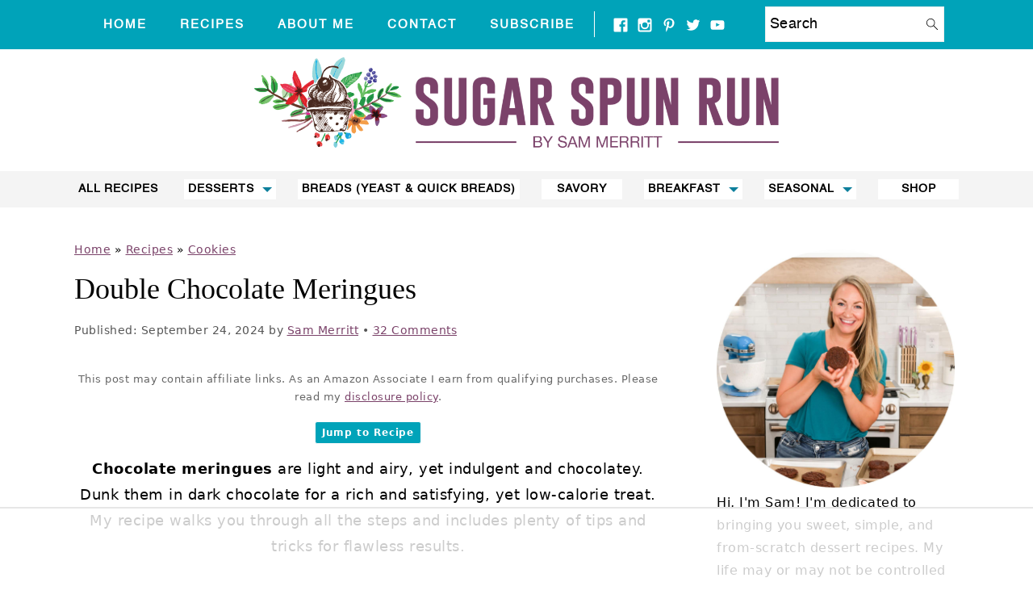

--- FILE ---
content_type: text/html
request_url: https://api.intentiq.com/profiles_engine/ProfilesEngineServlet?at=39&mi=10&dpi=936734067&pt=17&dpn=1&iiqidtype=2&iiqpcid=f3e6a89a-aa5e-468b-a568-5453e24c368a&iiqpciddate=1769207956323&pcid=ab44bb4d-6825-4f77-ac6b-7c0454472dfd&idtype=3&gdpr=0&japs=false&jaesc=0&jafc=0&jaensc=0&jsver=0.33&testGroup=A&source=pbjs&ABTestingConfigurationSource=group&abtg=A&vrref=https%3A%2F%2Fsugarspunrun.com
body_size: 57
content:
{"abPercentage":97,"adt":1,"ct":2,"isOptedOut":false,"data":{"eids":[]},"dbsaved":"false","ls":true,"cttl":86400000,"abTestUuid":"g_5a006f26-a110-44f9-a271-46ccf10b3e7e","tc":9,"sid":1751260222}

--- FILE ---
content_type: text/html; charset=utf-8
request_url: https://www.google.com/recaptcha/api2/aframe
body_size: 266
content:
<!DOCTYPE HTML><html><head><meta http-equiv="content-type" content="text/html; charset=UTF-8"></head><body><script nonce="TYFlyc07QmUeBaUujwN6Fg">/** Anti-fraud and anti-abuse applications only. See google.com/recaptcha */ try{var clients={'sodar':'https://pagead2.googlesyndication.com/pagead/sodar?'};window.addEventListener("message",function(a){try{if(a.source===window.parent){var b=JSON.parse(a.data);var c=clients[b['id']];if(c){var d=document.createElement('img');d.src=c+b['params']+'&rc='+(localStorage.getItem("rc::a")?sessionStorage.getItem("rc::b"):"");window.document.body.appendChild(d);sessionStorage.setItem("rc::e",parseInt(sessionStorage.getItem("rc::e")||0)+1);localStorage.setItem("rc::h",'1769207966320');}}}catch(b){}});window.parent.postMessage("_grecaptcha_ready", "*");}catch(b){}</script></body></html>

--- FILE ---
content_type: text/plain
request_url: https://rtb.openx.net/openrtbb/prebidjs
body_size: -224
content:
{"id":"ed8b5096-9f3d-484b-9ae0-083b2c0a6518","nbr":0}

--- FILE ---
content_type: text/plain
request_url: https://rtb.openx.net/openrtbb/prebidjs
body_size: -84
content:
{"id":"7dab35ee-64a4-4a3b-ae4e-9d893bcb106a","nbr":0}

--- FILE ---
content_type: text/plain
request_url: https://rtb.openx.net/openrtbb/prebidjs
body_size: -224
content:
{"id":"8e385649-ea34-48c7-872a-ece4c37a3706","nbr":0}

--- FILE ---
content_type: text/plain; charset=UTF-8
request_url: https://at.teads.tv/fpc?analytics_tag_id=PUB_17002&tfpvi=&gdpr_consent=&gdpr_status=22&gdpr_reason=220&ccpa_consent=&sv=prebid-v1
body_size: 56
content:
NTM2ZWQ1Y2ItYmZlYS00NzA5LWI1ODYtODFmYWJlNzY5ODBlIzktOA==

--- FILE ---
content_type: text/plain
request_url: https://rtb.openx.net/openrtbb/prebidjs
body_size: -224
content:
{"id":"163fdd09-a658-44e0-9281-f7b9561d4e3a","nbr":0}

--- FILE ---
content_type: text/plain; charset=utf-8
request_url: https://ads.adthrive.com/http-api/cv2
body_size: 6302
content:
{"om":["0107o7j9","04f5pusp","07qjzu81","08189wfv","0RJBaLDmBmQ","0a8iramy","0fhptxpv","0hly8ynw","0iyi1awv","0p298ycs8g7","0pycs8g7","0rlusipn","0sm4lr19","0tgj3gqz","0z2q3gf2","1","1011_74_18364062","1011_74_18364134","1016IQ1412148/747fe1932c62bc38366ea60f02166084","101779_7764-1036208","101779_7764-1036209","101779_7764-1036210","1028_8728253","10ua7afe","11142692","11509227","1185:1610326728","11896988","11963080","12010084","12010088","12168663","12169133","124682_671","124843_10","124844_23","124848_8","1610326628","1610326728","1611092","16x7UEIxQu8","17_24766984","1832l91i","1891/84814","1bfe77df-aec5-4ff4-9069-a372002881ea","1c51c7df-71e9-4df4-93c7-4b28929ea446","1dynz4oo","1h2987yhpl7","1h7yhpl7","1qycnxb6","1ybd10t0","1zjn1epv","1zx7wzcw","202430_200_EAAYACogrPcXlVDpv4mCpFHbtASH4.EGy-m7zq791oD26KFcrCUyBCeqWqs_","2132:42828301","2132:42828302","2132:43993994","2132:45327622","2132:45562715","2132:45999649","2132:45999652","2132:46037395","2132:46038651","2132:46039509","2132:46039901","2249:559617066","2249:650628582","2249:662425279","2249:691094602","2307:0pycs8g7","2307:0r31j41j","2307:0z2q3gf2","2307:1h7yhpl7","2307:2ivtu6ed","2307:2rhihii2","2307:3d4r29fd","2307:3xh2cwy9","2307:45yw802f","2307:4etfwvf1","2307:4fk9nxse","2307:4npk06v9","2307:5iujftaz","2307:5s8wi8hf","2307:5vb39qim","2307:74wv3qdx","2307:76odrdws","2307:77gj3an4","2307:7cmeqmw8","2307:7cogqhy0","2307:7fmk89yf","2307:7s82759r","2307:7uqs49qv","2307:7xb3th35","2307:7xh7duqo","2307:8linfb0q","2307:8orkh93v","2307:8w4klwi4","2307:98xzy0ek","2307:9d69c8kf","2307:9krcxphu","2307:9nex8xyd","2307:9t6gmxuz","2307:a566o9hb","2307:a7w365s6","2307:a7wye4jw","2307:b5e77p2y","2307:bpecuyjx","2307:bzdegkkm","2307:cv0h9mrv","2307:cx0cyl2x","2307:fevt4ewx","2307:fqeh4hao","2307:g749lgab","2307:h0cw921b","2307:hfqgqvcv","2307:hl4tvc28","2307:hlx2b72j","2307:hswgcqif","2307:hu52wf5i","2307:i90isgt0","2307:ikek48r0","2307:iqdsx7qh","2307:ir4jnnph","2307:ixtrvado","2307:jd035jgw","2307:kuzv8ufm","2307:l0mfc5zl","2307:lp37a2wq","2307:m6rbrf6z","2307:mne39gsk","2307:n3egwnq7","2307:nv5uhf1y","2307:oj4t9qou","2307:oj70mowv","2307:owdk9u9m","2307:pi9dvb89","2307:qexs87kc","2307:qt09ii59","2307:r0u09phz","2307:rrlikvt1","2307:s2ahu2ae","2307:u30fsj32","2307:u7p1kjgp","2307:vmn1juoe","2307:w3kkkcwo","2307:wt0wmo2s","2307:x420t9me","2307:x61c6oxa","2307:xc88kxs9","2307:xgjdt26g","2307:xoqodiix","2307:y7fzjmqi","2307:y96tvrmt","2307:yass8yy7","2307:yy10h45c","2307:z2zvrgyz","232546","2409_15064_70_86128401","2409_25495_176_CR52092921","2409_25495_176_CR52092923","2409_25495_176_CR52092957","2409_25495_176_CR52150651","2409_25495_176_CR52175340","2409_25495_176_CR52178316","2409_25495_176_CR52186411","25_52qaclee","25_53v6aquw","25_8y2y355b","25_m2n177jy","25_oz31jrd0","25_t34l2d9w","25_ti0s3bz3","25_tqejxuf9","25_v6qt489s","25_xz6af56d","25_ztlksnbe","25_zwzjgvpw","262594","2636_1101777_7764-1036202","2636_1101777_7764-1036210","2662_200562_8172741","2676:85658619","2676:86739422","2715_9888_262594","2715_9888_554841","28925636","28933536","2939971","29402249","29414696","29414711","2972b869-db87-4617-bfba-615be6e42ddb","29_705555329","2fjre2ln","2rhihii2","308_125203_18","308_125204_13","33419362","33480241","33604463","33608492","33627470","34182009","3490:CR52092923","3490:CR52178316","3490:CR52223725","35753418","3646_185414_T26335189","3658_150236_lfzorstn","3658_15078_4npk06v9","3658_15078_fqeh4hao","3658_15315_q9c1qxt2","3658_155735_0pycs8g7","3658_177572_44z2zjbq","3658_177572_hbje7ofi","3658_18152_nrlkfmof","3658_203382_cx0cyl2x","3658_203382_l0mfc5zl","3658_203382_y96tvrmt","3658_203382_z2zvrgyz","3658_212661_r2tvoa5i","3658_22079_g2ozgyf2","3658_645259_T26437155","3658_67113_8linfb0q","3658_67113_b5e77p2y","3658_89858_lo5w2f9z","36817376","36f04473-362b-45da-81e4-cfeaf0a6d65b","381513943572","39364467","3LMBEkP-wis","3b2533a8-76d6-4c45-a8d4-e0e75612e974","3v2n6fcp","3v5u0p3e","3xh2cwy9","3ztd4kx4","409_189217","409_216386","409_216406","409_216416","409_226346","42604842","43919985","439246469228","43a7ptxe","44629254","44z2zjbq","458901553568","45v886tf","45yw802f","46028068","46039894","4642109_46_12168663","46vbi2k4","4714_18819_QK3SE5REXVCDHKEKVQWITS","47370256","47869802","481703827","485027845327","48629971","48700649","487773a3-615e-4653-9338-14451c9a2875","488692","49039749","49874600","4c3c30ad-c272-4477-90f0-e2fde23c361c","4c818859-7e9d-44d0-bc28-fcf588e1abe1","4db3a08c-7903-4060-9dd2-8e5cf5055ebb","4etfwvf1","4fk9nxse","4npk06v9","4tgls8cg","4z9jua9x","4zai8e8t","501422","50479792","513119272","51372084","516943088","52718957","53v6aquw","546803","5504:203542","55090456","5510:cymho2zs","5510:eq675jr3","5510:fz6wn1e1","5510:ouycdkmq","5510:quk7w53j","55167461","55330819","55344524","553781814","55763524","557_409_220333","557_409_220354","557_409_223599","557_409_228087","557_409_235268","558_93_2r5lbjdi","558_93_kuzv8ufm","56086356","560_74_18268075","56341213","5636:12023787","564549740","56635908","56708212","5726594365","576777115309199355","57948582","59780459","59873230","5dvyzgi1","5iujftaz","5my41lud","5s8wi8hf","5vb39qim","60938767","61085224","61192833","61444664","618576351","618876699","618980679","61900466","619089559","61916211","61916223","61916225","61916229","61932920","61932933","61932957","61a87c31-541a-4ddd-b0e8-116cfc6e139e","62043277","620646535431","62187798","6226505231","6226505239","6226507991","6226508011","6226527055","6226534259","6226542121","6226543495","6226549925","627227759","627309156","627309159","628015148","628086965","628153053","628153173","628222860","628223277","628360579","628360582","628444259","628444349","628444433","628444439","628456310","628456313","628456379","628456382","628456403","628622163","628622169","628622172","628622175","628622178","628622241","628622244","628622247","628683371","628687043","628687157","628687460","628687463","628803013","628841673","629007394","629009180","629167998","629168001","629168010","629168565","629171196","629171202","62946736","62946743","62946748","62964130","63079495","630928655","63100589","63133688","635095573","6365_61796_784844652399","6365_61796_784880274628","6365_61796_784880275336","6365_61796_792723161914","636910768489","63barbg1","651637446","651637461","6547_67916_KZXazCAYA0vhYUFY5Jej","6547_67916_QDtlgchAD5r0kNDgqAmR","6547_67916_SzPPODHFRM0Gbzs8BBMm","6547_67916_XJRt34Uz8tFFUsiYUYAO","6547_67916_fFcYpshrOyN16UHgGtdQ","659216891404","659713728691","661537341004","663293686","680597458938","683738007","683738706","690_99485_1610326628","697084445","697189999","697190001","697199190","697525780","697525793","697525795","697525824","697876985","697876986","697876998","697876999","698230726","699499819","6b8inw6p","6ejtrnf9","6f11111a-f732-4ede-abe6-bfa79d6db5b1","6lmy2lg0","6tj9m7jw","6z26stpw","700109383","700109389","700117707","702423494","702769617","704277012","704968015","705115233","705115332","705115442","705115523","705116521","705127202","705415296","705555311","707868621","725271125718","725307709636","725307736711","725307849769","72b6ade9-c2ba-44ce-8bd2-260e1e4275d1","7354_138543_85445183","74243_74_18268075","74243_74_18364017","74243_74_18364062","74243_74_18364087","74243_74_18364134","74scwdnj","74wv3qdx","767866825418","77298gj3an4","7732580","77gj3an4","77o0iydu","790703534108","794di3me","7969_149355_42072323","7969_149355_44266244","7969_149355_45562715","7969_149355_45941257","79mkktxr","7cmeqmw8","7fmk89yf","7qIE6HPltrY","7s82759r","7uqs49qv","7w066kar","7x298b3th35","7xb3th35","8152859","8152878","8152879","8153725","8168539","8172741","8193073","8193078","81x4dv6q","82503672","82_7764-1036202","82_7764-1036207","82_7764-1036208","82ztrhy9","83443027","83443045","84efba46-39a1-43a5-9730-c5329d00ea96","85678025-6e00-4dcd-bacd-ef022d74c2fb","85943194","85943197","85943319","86925934","86925937","8b5u826e","8edb3geb","8h0jrkwl","8linfb0q","8o298rkh93v","8orkh93v","9032824d-e092-48e5-99e6-22a2e6600331","9057/0328842c8f1d017570ede5c97267f40d","9057/211d1f0fa71d1a58cabee51f2180e38f","9237219","9425232","96srbype","97_8193073","97_8193078","9cv2cppz","9d5f8vic","9d69c8kf","9ign6cx0","9k298rcxphu","9krcxphu","9po0675n","9t6gmxuz","9uox3d6i","9vj21krg","9yffr0hr","EgI9bxPD1QI","HFN_IsGowZU","J0oHAwAc5lQ","LotYqaq9D44","M4pztlOa784","SJE22kX-KcQ","YlnVIl2d84o","a3ts2hcp","a4be4w7y","a4nw4c6t","a566o9hb","a7w365s6","a7wye4jw","a8a71e64-131a-4a76-b9b1-c8dbda11ca6e","ab41aeaf-fecc-4f4b-9db8-e0b767ef0ae1","af9kspoi","aok5h605","axw5pt53","b8409160-b4c3-40de-82e6-10102634a5ee","b90cwbcd","bd5xg6f6","bdb68e6f-a6d6-49af-abd6-da0796203a46","be4hm1i2","becc0949-e113-440a-bf14-77ae07672f6e","bhcgvwxj","bpecuyjx","bzdegkkm","c-Mh5kLIzow","c25t9p0u","c3tpbb4r","c79e7b6d-261b-4fe8-ad72-68cab894a801","ca44be30-4de1-4aa1-9832-87fd567c9e73","ca99a113-f473-44d5-b0f4-96286f6094ca","cd40m5wq","ciypcyxj","cmpalw5s","cr-1oplzoysubwe","cr-6ovjht2euatj","cr-6ovjht2eubwe","cr-aav1zg0rubwj","cr-aawz2m7xubwj","cr-ax6bdvhruatj","cr-ax6bdvhrubwe","cr-flbd4mx4uatj","cr-flbd4mx4ubwe","cr-g7ywwk7qvft","cr-gugddm2kubwe","cr-lj2vgezauatj","cr-prmv7k18ubwe","cr-q3xo02ccu9vd","cr-q3xo02ccuatj","cr-s0oo47ebu9vd","cr-t4di2eqbuatj","cr-vb09dxh3u9vd","cr-vb09dxh3uatj","cv0h9mrv","cx0cyl2x","cymho2zs","czt3qxxp","da14ffc4-59e0-424d-980f-94cf1af34d7b","daw00eve","db2hkibo","dfru8eib","dg2WmFvzosE","dhd27ung","dpjydwun","dwghal43","e361uczj","eiqtrsdn","ekocpzhh","eq675jr3","ew94vpzh","extremereach_creative_76559239","f2174fd0-3347-4edb-bbaa-91f8aaa918f0","f36c52df-964e-45f1-b7dc-dccf571d1522","f3a67d62-62aa-45e0-b200-bad19a2658f7","f3h9fqou","f3tdw9f3","fbc509b8-144e-4553-beed-45b57c5e5bd6","fhvuatu6","fj3srhfo","fjp0ceax","fjzzyur4","fovbyhjn","fpbj0p83","fq298eh4hao","ft79er7MHcU","g729849lgab","g749lgab","ghoftjpg","gn3plkq1","gptg4zsl","h0cw921b","h0zwvskc","h1m1w12p","hPuTdMDQS5M","hbje7ofi","heb21q1u","hffavbt7","hfqgqvcv","hl4tvc28","hlx2b72j","hswgcqif","hu52wf5i","hueqprai","hya8dpaz","i2aglcoy","i8q65k6g","i90isgt0","iaqttatc","ikek48r0","ilz3dj1y","iq298dsx7qh","iqdsx7qh","iu5svso2","ixtrvado","j39smngx","jd035jgw","jsy1a3jk","k2xfz54q","k7j5z20s","kns32sql","kpqczbyg","ku298zv8ufm","kuzv8ufm","l0mfc5zl","l2s786m6","l2zwpdg7","l4mj1tyl","l4p5cwls","lc408s2k","ldv3iy6n","ll77hviy","lp1o53wi","lp37a2wq","lqik9cb3","lxlnailk","lyop61rm","m6rbrf6z","mhk98j8a","mne39gsk","mnzinbrt","muvxy961","mznp7ktv","n8w0plts","nDEslD5DCrE","ncfr1yiw","np9yfx64","nr5arrhc","nrlkfmof","nswg7sbb","nv5uhf1y","nzm94v28","o5298xj653n","o5xj653n","ofoon6ir","oj4t9qou","oj70mowv","ou8gxy4u","ouycdkmq","ow5n0psx","oyophs7h","oz31jrd0","p0odjzyt","pagvt0pd","pe0gcg4w","pefxr7k2","pi9dvb89","pkydekxi","pl298th4l1a","plth4l1a","po4st59x","pz8lwofu","pzgd3hum","q0nt8p8d","q9I-eRux9vU","q9c1qxt2","qM1pWMu_Q2s","qaoxvuy4","qexs87kc","qnppljgs","qqj2iqh7","qqvgscdx","qt09ii59","quk7w53j","r0u09phz","r2tvoa5i","r35763xz","r3co354x","r5pphbep","rcfcy8ae","rdwfobyr","rk5pkdan","rnvjtx7r","rr8j1gh9","rrlikvt1","rup4bwce","s2ahu2ae","s4s41bit","srk9dmvi","t2dlmwva","t34l2d9w","t5kb9pme","t7d69r6a","td8zomk2","ti0s3bz3","tkw0sl4v","tlbbqljf","u1jb75sm","u30fsj32","u32980fsj32","u66r47ug","u7p1kjgp","u8px4ucu","uc3gjkej","ud61dfyz","uhebin5g","ujl9wsn7","uqph5v76","v2iumrdh","v4rfqxto","v705kko8","vdcb5d4i","ven7pu1c","vj7hzkpp","vkqnyng8","vp295pyf","vxmV3OPmIHQ","w15c67ad","w1ws81sy","w3kkkcwo","w925m26k","w9acs111","wEHVjHADpjI","wFBPTWkXhX8","wf4ip8ib","wfxqcwx7","wih2rdv3","wix9gxm5","wq5j4s9t","ws6kw0kz","wsyky9op","wt0wmo2s","wt2980wmo2s","ww9yxw2a","wwo5qowu","x420t9me","x716iscu","xau90hsg","xe5smv63","xncaqh7c","xnx5isri","xoqodiix","y141rtv6","y42ubkar","y51tr986","y7fzjmqi","y96tvrmt","ya949d2z","yass8yy7","yi6qlg3p","ylz2n35t","yvwm7me2","z2zvrgyz","z7yi2xbi","z8p3j18i","zep75yl2","zpm9ltrh","zsvdh1xi","zw6jpag6","zwzjgvpw","zz298nndanq","zznndanq","7979132","7979135"],"pmp":[],"adomains":["123notices.com","1md.org","about.bugmd.com","acelauncher.com","adameve.com","akusoli.com","allyspin.com","askanexpertonline.com","atomapplications.com","bassbet.com","betsson.gr","biz-zone.co","bizreach.jp","braverx.com","bubbleroom.se","bugmd.com","buydrcleanspray.com","byrna.com","capitaloneshopping.com","clarifion.com","combatironapparel.com","controlcase.com","convertwithwave.com","cotosen.com","countingmypennies.com","cratedb.com","croisieurope.be","cs.money","dallasnews.com","definition.org","derila-ergo.com","dhgate.com","dhs.gov","displate.com","easyprint.app","easyrecipefinder.co","fabpop.net","familynow.club","fla-keys.com","folkaly.com","g123.jp","gameswaka.com","getbugmd.com","getconsumerchoice.com","getcubbie.com","gowavebrowser.co","gowdr.com","gransino.com","grosvenorcasinos.com","guard.io","hero-wars.com","holts.com","instantbuzz.net","itsmanual.com","jackpotcitycasino.com","justanswer.com","justanswer.es","la-date.com","lightinthebox.com","liverrenew.com","local.com","lovehoney.com","lulutox.com","lymphsystemsupport.com","manualsdirectory.org","meccabingo.com","medimops.de","mensdrivingforce.com","millioner.com","miniretornaveis.com","mobiplus.me","myiq.com","national-lottery.co.uk","naturalhealthreports.net","nbliver360.com","nikke-global.com","nordicspirit.co.uk","nuubu.com","onlinemanualspdf.co","original-play.com","outliermodel.com","paperela.com","paradisestays.site","parasiterelief.com","peta.org","photoshelter.com","plannedparenthood.org","playvod-za.com","printeasilyapp.com","printwithwave.com","profitor.com","quicklearnx.com","quickrecipehub.com","rakuten-sec.co.jp","rangeusa.com","refinancegold.com","robocat.com","royalcaribbean.com","saba.com.mx","shift.com","simple.life","spinbara.com","systeme.io","taboola.com","tackenberg.de","temu.com","tenfactorialrocks.com","theoceanac.com","topaipick.com","totaladblock.com","usconcealedcarry.com","vagisil.com","vegashero.com","vegogarden.com","veryfast.io","viewmanuals.com","viewrecipe.net","votervoice.net","vuse.com","wavebrowser.co","wavebrowserpro.com","weareplannedparenthood.org","xiaflex.com","yourchamilia.com"]}

--- FILE ---
content_type: text/plain
request_url: https://rtb.openx.net/openrtbb/prebidjs
body_size: -224
content:
{"id":"f609eda4-560f-4a96-acc0-6b1adfa05dd3","nbr":0}

--- FILE ---
content_type: text/plain
request_url: https://rtb.openx.net/openrtbb/prebidjs
body_size: -224
content:
{"id":"857edbc0-3c58-4371-9968-c0e3f057532d","nbr":0}

--- FILE ---
content_type: text/plain
request_url: https://rtb.openx.net/openrtbb/prebidjs
body_size: -224
content:
{"id":"313f40f8-a1fc-4e62-a33f-5b7c46f20d17","nbr":0}

--- FILE ---
content_type: text/plain
request_url: https://rtb.openx.net/openrtbb/prebidjs
body_size: -224
content:
{"id":"e104157d-c078-4da1-a4a9-db91bb63ec1a","nbr":0}